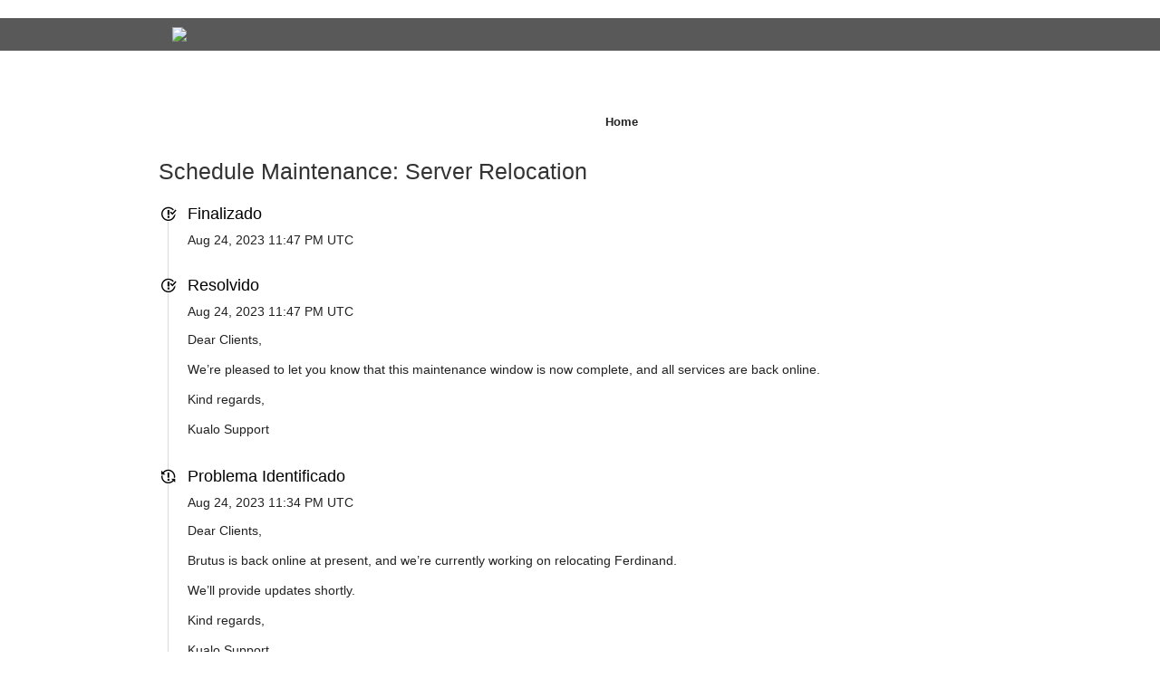

--- FILE ---
content_type: text/html; charset=utf-8
request_url: https://status.kualo.com/issues/64e3726410bdfb45bb393f41?locale=pt-BR
body_size: 3451
content:
<!DOCTYPE html>
<html lang='pt-BR'>
<head prefix='og: http://ogp.me/ns# article: http://ogp.me/ns/article#'>
<title>Schedule Maintenance: Server Relocation - Status Page - Kualo
</title>
<meta charset='utf-8'>
<meta content='Visualizar status de Kualo&#39;s em tempo real e histórico operacional.' name='description'>
<meta content='width=device-width, initial-scale=1' name='viewport'>
<link href='https://status.kualo.com/issues/64e3726410bdfb45bb393f41' hreflang='x-default' rel='alternate'>
<meta content='Schedule Maintenance: Server Relocation' property='og:title'>
<meta content='og:article' property='og:type'>
<meta content='https://status.kualo.com/issues/64e3726410bdfb45bb393f41' property='og:url'>
<meta content='Dear Clients,

We&#39;re pleased to let you know that this maintenance window is now complete, and all services are back online.

Kind regards,

Kualo Support' property='og:description'>
<meta content='https://hund-client-logos.s3.amazonaws.com/uploads/kualo-676082d1-d7a4-4ca5-abf9-822ea3402b3c.png' property='og:image'>


<link href='https://hund-client-logos.s3.amazonaws.com/uploads/favicon-kualo-359f06d7-5fb0-43e8-b787-87285e9ebefc.png' rel='shortcut icon'>

<link rel="stylesheet" media="all" href="/assets/state/application-c32461c31baf4ad4253b0608a4b99d0152adc712ee96d6468b50ae4c87e1f64c.css" />
<style>
  body{font-size:1em;color:#222;font-family:"Open Sans","Helvetica Neue","Helvetica","Roboto","Arial",sans-serif;font-size:1em;line-height:1.5rem}#toggle-nav-link{display:none}footer .link-wrapper{display:none !important}.group header .state.operational,.item .state.operational{color:#53d231}.state-bar.operational{background-color:#53d231 !important;color:#fff}.issues-wrapper .item .meta .label{display:block !important;font-size:1.25em !important;text-align:left !important;color:#000;font-weight:300;padding:0}#header{margin-bottom:40px;padding:20px 0 20px 0;background-position:bottom center;background-size:cover;background-image:url(https://d3vv6lp55qjaqc.cloudfront.net/items/3k3x090G3x030M3h0P46/boycable.jpg);background-repeat:no-repeat}.groups ~ .history{display:none}.container>header,.container{padding:0}
</style>

<style></style>

<script src="/assets/state/fonts-c49c381dcb888592a26998ca8320e863d9adbde552a07a1360544a83861b1f98.js"></script>
<meta name="csrf-param" content="authenticity_token" />
<meta name="csrf-token" content="suwukUBeqLF8EqEPB91d5QxnWFjdLoKKwiFV3DZzp/J+80r8X07mMSDBLy91Q0nzbWDZ3SNJRFBjWuK2zgWm5w==" />
</head>
<body class='font-features'>
<div class='container'>
<header role='banner'>
</div>
</header>
<link href="https://fonts.googleapis.com/css?family=Crete+Round" rel="stylesheet">
<link rel="stylesheet" href="https://maxcdn.bootstrapcdn.com/bootstrap/3.3.4/css/bootstrap.min.css">


<section id="header">

<div class="row" style="background: rgba(0,0,0,0.65); padding-top: 10px; padding-bottom: 10px; margin-left: 0; margin-right: 0">
<div class="container">
<div class="col-md-12">
<a href="/"><img src="https://d3vv6lp55qjaqc.cloudfront.net/items/2U0P0V1y2q3M453L1S0d/status.png" class="img-responsive" /></a>
</div>
</div>
</div>
</section>
<div class="container">
<header>

<a id="toggle-nav-link" class="toggle-nav-link" role="button" aria-label="Menu aberto" aria-expanded="false" href="javascript:void(0)"><i aria-hidden='true' class='toggle-nav-icon'></i>
</a><nav class='header-nav' role='navigation'>
<a class="nav-link" href="/">Home</a>
</nav>
</header>


<section class='issues-wrapper with-contexts'>
<header class='inline'>
<h2>Schedule Maintenance: Server Relocation</h2>
</header>
<div class='issues'>

<div class='item inline schedule_ended'>
<div class='meta' data-behavior='disable-ctts'>
<span class='label'>Finalizado</span>
<span class='date'><time datetime='2023-08-24T23:47:07Z'>Aug 24, 2023 11:47 PM UTC</time>
</span>
</div>
</div>
<div class='item inline update resolved'>
<div class='meta' data-behavior='disable-ctts'>
<span class='label'>Resolvido</span>
<span class='date'><time datetime='2023-08-24T23:47:07Z'>Aug 24, 2023 11:47 PM UTC</time>
</span>
</div>
<div class='item-body'><p>Dear Clients,</p>

<p>We’re pleased to let you know that this maintenance window is now complete, and all services are back online.</p>

<p>Kind regards,</p>

<p>Kualo Support</p>
</div>
</div>
<div class='item inline update identified'>
<div class='meta' data-behavior='disable-ctts'>
<span class='label'>Problema Identificado</span>
<span class='date'><time datetime='2023-08-24T23:34:45Z'>Aug 24, 2023 11:34 PM UTC</time>
</span>
</div>
<div class='item-body'><p>Dear Clients,</p>

<p>Brutus is back online at present, and we’re currently working on relocating Ferdinand.</p>

<p>We’ll provide updates shortly.</p>

<p>Kind regards,</p>

<p>Kualo Support</p>
</div>
</div>
<div class='item inline update identified'>
<div class='meta' data-behavior='disable-ctts'>
<span class='label'>Problema Identificado</span>
<span class='date'><time datetime='2023-08-24T23:11:30Z'>Aug 24, 2023 11:11 PM UTC</time>
</span>
</div>
<div class='item-body'><p>Dear Clients,</p>

<p>Just to advise that Brutus will be taken offline in a few minutes for this relocation maintenance.</p>

<p>Kind regards,</p>

<p>Kualo Support</p>
</div>
</div>
<div class='item inline schedule_started'>
<div class='meta' data-behavior='disable-ctts'>
<span class='label'>Iniciou</span>
<span class='date'><time datetime='2023-08-24T22:00:00Z'>Aug 24, 2023 10:00 PM UTC</time>
</span>
</div>
</div>

<div class='item inline issue maintenance scheduled'>
<div class='meta' data-behavior='disable-ctts'>
<span class='label'>Manutenção Programada</span>
<span class='date'><time datetime='2023-08-24T22:00:00Z' future='Agendado Para %{duration}' past='%{duration} Restante' to_time='2023-08-24T23:47:07Z'>Aug 24, 2023 10:00 PM–11:47 PM UTC</time>
</span>
</div>
<div class='item-body'><p>We’re optimising our datacentre setup which requires re-locating two servers, Brutus and Ferdinand, to a new location within the same facility.</p>

<p>Why? This move consolidates our infrastructure for improved service efficiency and is part of our strategic plan.</p>

<p>Impact? There will be a short downtime of about 30 minutes. No changes to networking or IP addresses.</p>

<p>When? This will happen outside business hours, and will involve around 30 minutes of downtime at some point between 11pm and 4am BST, on Thursday 24th (into Friday 25th).</p>

<p>We will update our status page with more information as this move progresses.</p>
</div>
</div>

</div>
<div class='multicontext inline' data-behavior='disable-ctts'><span>2 Serviços afetados<i>:</i></span>
<ul>
<li>Shared Servers / <a href="/components/6478d491a8772404beedba27">Brutus</a></li>
<li>Shared Servers / <a href="/components/6478d4d1a8772404c063c5b2">Ferdinand</a></li>
</ul></div>

</section>


<footer>
<div class='link-wrapper'>
<div class='attribution'><a href="https://hund.io/">Powered By State</a></div>
<ul class='locale-select sf-menu sf-up'>
<li>
<a class='locale'>Português (Brasil)</a>
<ul class='locales'>
<li><a rel="alternate" hreflang="en" href="https://status.kualo.com/issues/64e3726410bdfb45bb393f41?locale=en">English</a></li>
<li><a rel="alternate" hreflang="es-AR" href="https://status.kualo.com/issues/64e3726410bdfb45bb393f41?locale=es-AR">Español (Argentina)</a></li>
<li><a rel="alternate" hreflang="da" href="https://status.kualo.com/issues/64e3726410bdfb45bb393f41?locale=da">Dansk</a></li>
<li><a rel="alternate" hreflang="de" href="https://status.kualo.com/issues/64e3726410bdfb45bb393f41?locale=de">Deutsch</a></li>
<li><a rel="alternate" hreflang="fr" href="https://status.kualo.com/issues/64e3726410bdfb45bb393f41?locale=fr">Français</a></li>
<li><a rel="alternate" hreflang="ja" href="https://status.kualo.com/issues/64e3726410bdfb45bb393f41?locale=ja">日本語</a></li>
<li><a rel="alternate" hreflang="nb" href="https://status.kualo.com/issues/64e3726410bdfb45bb393f41?locale=nb">Norsk (Bokmål)</a></li>
<li><a rel="alternate" hreflang="nl" href="https://status.kualo.com/issues/64e3726410bdfb45bb393f41?locale=nl">Nederlands</a></li>
<li><a rel="alternate" hreflang="pl" href="https://status.kualo.com/issues/64e3726410bdfb45bb393f41?locale=pl">Polski</a></li>
<li><a rel="alternate" hreflang="sv" href="https://status.kualo.com/issues/64e3726410bdfb45bb393f41?locale=sv">Svenska</a></li>
</ul>
</li>
</ul>
</div>
</footer>



</div>
<script>
  if (localStorage.getItem("logo_offset") !== null) { document.querySelectorAll(".header-nav")[0].style.top = localStorage.getItem("logo_offset") + "px"; }
</script>

<script>
  window.i18n || (window.i18n = {});
</script>
<script>
  window.TimestampableTimezone = "Etc/UTC";
  window.TimestampableFormats = {"default":"%a, %d de %B de %Y, %H:%M:%S %z","long":"%b %e, %Y %-l:%M %p %Z","short":"%d de %B, %H:%M","date":"%b %e, %Y","long_without_zone":"%b %e, %Y %-l:%M %p","range_from":"%b %e, %Y %-l:%M %p","range_to":"%-l:%M %p %Z"};
  window.TimestampableTranslations = {"distance_in_words":{"about_x_hours":{"one":"aproximadamente 1 hora","other":"aproximadamente %{count} horas"},"about_x_months":{"one":"aproximadamente 1 mês","other":"aproximadamente %{count} meses"},"about_x_years":{"one":"aproximadamente 1 ano","other":"aproximadamente %{count} anos"},"almost_x_years":{"one":"quase 1 ano","other":"quase %{count} anos"},"half_a_minute":"meio minuto","less_than_x_minutes":{"one":"menos de um minuto","other":"menos de %{count} minutos"},"less_than_x_seconds":{"one":"menos de 1 segundo","other":"menos de %{count} segundos"},"over_x_years":{"one":"mais de 1 ano","other":"mais de %{count} anos"},"x_days":{"one":"1 dia","other":"%{count} dias"},"x_minutes":{"one":"1 minuto","other":"%{count} minutos"},"x_months":{"one":"1 mês","other":"%{count} meses"},"x_years":{"one":"1 ano","other":"%{count} anos"},"x_seconds":{"one":"1 segundo","other":"%{count} segundos"}},"duration":"Duração %{duration}","past":"%{time} atrás"};
</script>
<script src="/assets/state/application-39bf1cb0395e2cab53a67d79375903b178e453514dcc822cfa73c0dbde0c5dfe.js"></script>
<script src="/assets/state/hund-ab8c1d4aba86cb54214732c70abc377d1a0b35030062ded9dd5491edb4d447c3.js"></script>
<!-- 4a0ebd04501e222caed0b4537bc1cc47 -->

</body>
</html>

